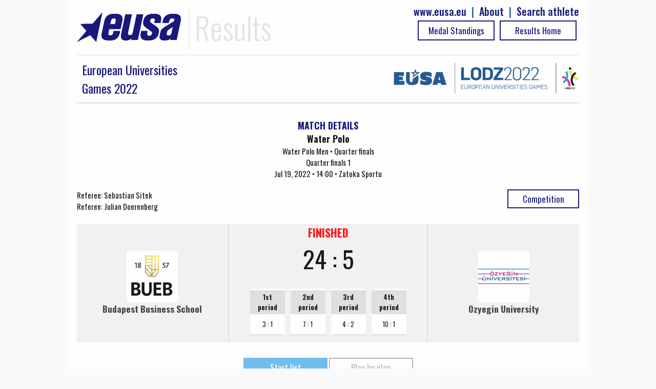

--- FILE ---
content_type: text/html; charset=UTF-8
request_url: https://results.eusa.eu/?page=game&id=11245&ln=en
body_size: 2433
content:
    <!DOCTYPE html>
<html>
<head>	
    <title>EUSA results - Game details</title>
    <meta name="description" content="">
    <meta charset="utf-8">
<meta http-equiv="X-UA-Compatible" content="IE=edge" >
<meta name="viewport" content="width=device-width, initial-scale=1">    
<meta http-equiv="cache-control" content="max-age=0" />
<meta http-equiv="cache-control" content="no-cache" />
<meta http-equiv="expires" content="0" />
<meta http-equiv="expires" content="Tue, 01 Jan 1980 1:00:00 GMT" />
<meta http-equiv="pragma" content="no-cache" />
<link rel=StyleSheet href="includes/css/jquery-ui-1.10.4.custom.css" type="text/css">
<link rel=StyleSheet href="includes/css/main2.css" type="text/css">
<link rel=StyleSheet href="includes/css/select2.css" type="text/css">
<link href="https://fonts.googleapis.com/css?family=Oswald:100,300,400,500,700,900" rel="stylesheet">
<link rel="icon" type="image/png" href="images/EUSALogo.png" />

<script src="includes/js/jquery-1.10.2.js" type="text/javascript"></script>
<script src="includes/js/jquery-ui-1.10.4.custom.js" type="text/javascript"></script>
<script src="includes/js/functions.js" type="text/javascript"></script>
<script src="includes/js/select2.min.js" type="text/javascript"></script>    <link rel=StyleSheet href="pages/game/game.css" type="text/css" media=screen>
    <script src="pages/game/game.js" type="text/javascript"></script>
</head>
<body>

    <div id="main-wrap" data-status="COMPLETE">
        <div class="row">
            <!-- Google tag (gtag.js) -->
<script async src="https://www.googletagmanager.com/gtag/js?id=G-72C0DDNK2T"></script>
<script>
  window.dataLayer = window.dataLayer || [];
  function gtag(){dataLayer.push(arguments);}
  gtag('js', new Date());

  gtag('config', 'G-72C0DDNK2T');
</script>

<div id="top-bar" class="row">
  <div id="logo">
		<img class="header-eusa" height="70px" src="images/eusa_logo.gif" /> 
    <span style="float:left;padding-left: 10px;">Results</span>  
    <div class="header-menu" style="float:right;line-height: 25px; color:#195191;font-size: 20px;font-weight: 500;">
      <a href="https://results.eusa.eu/index.php?page=search" style="float:right;" >Search athlete</a>
      <span style="padding-right:10px;float:right"> | </span>
      <a href="#" style="float:right;padding-right:10px;" id="about-link">About </a>
      <span style="padding-right:10px;float:right"> | </span>
      <a href="http://www.eusa.eu" style="padding-right:10px;float:right;">www.eusa.eu</a><br>
    <!--  <a class="header-link header-stream table_link2" href="https://www.eusa.eu/media/eusa-tv" target="_blank"> Live Streaming<div class="arrow-play"></div></a>-->
            
      <a class="table_link2 header-link" href="
        https://results.eusa.eu/">
        Results Home      </a>
      <a class="table_link2 header-link" href="https://results.eusa.eu/index.php?page=medals&event=49&ln=en">
        Medal Standings      </a>
    </div>
  </div>
  
  <div class="clear"></div>
</div>

<style type="text/css">
    progress[value]{
      background-image:
           -webkit-linear-gradient(-45deg, 
                                   transparent 33%, rgba(0, 0, 0, .1) 33%, 
                                   rgba(0,0, 0, .1) 66%, transparent 66%),
           -webkit-linear-gradient(top, 
                                   rgba(255, 255, 255, .25), 
                                   rgba(0, 0, 0, .25)),
           -webkit-linear-gradient(left, #09c, #f44);

        border-radius: 2px; 
        background-size: 35px 20px, 100% 100%, 100% 100%;
    }
</style>
<div class="modal-form" id="about-modal" title="ABOUT">

  <p><b>Owner</b>

  <p><a href="https://eusa.eu"><img width="170px" src="images/eusa_logo.gif" /></a>

  <p><b>Platform development</b>
  <p><a href="http://www.furkisport.hr" target="_parent"><img width="170px" src="images/logo.png"></a>

  <p><b>Hosting</b>
  <br>Dspot

  <p><b>Disclaimers</b>
  <br><a href="https://www.eusa.eu/media/gdpr">EUSA General Data Protection Regulation (GDPR) Policy</a>
  <br>This platform is co-funded by the Erasmus+ Programme of the European Union. The European Commission's support for the production of this publication does not constitute an endorsement of the contents, which reflect the views only of the authors, and the Commission cannot be held responsible for any use which may be made of the information contained therein.
  <br><img width="170px" src="images/erasmusplus.jpg">
</div>
<script>
$("#about-modal").dialog({
        resizable: false,
        autoOpen: false,
        top: 0,
        height: 'auto',
        width: '80%',
        modal: true,
        buttons: {
            
            "Close": function() {
                $(this).dialog( "close" );
                //$(this).dialog( "destroy" );
            }
        }
    });
    $("#about-link").click(function() {
        $("#about-modal").dialog('open');
        
    });
</script>
              
            <div class="clear"></div>
        </div>
        <div class="row">
             
<div class="row">
  <div class="event-title">
    <div style="float:left" class="mobile-full">
      <div style="float:left; width:100%">
                <a href="https://results.eusa.eu/index.php?page=multi&id=49&menu=1">
          <div class="event_title">European Universities<br>Games 2022</div>
        </a>
      </div>
    </div>
    <div style="float:right" class="mobile-full">
      <a href="https://results.eusa.eu/index.php?page=multi&id=49&menu=1">	
        <img src="https://results.eusa.eu/images/events/8kxc6tlm.jpg" />
      </a>
    </div> 
  </div>
</div>




                      <div class="game-title">
                <div class="sidebar-title" style="text-align:center;margin-top: 10px;">
                    MATCH DETAILS
                </div>
                <span style="font-weight:bold;font-size: larger";>
                    Water Polo                </span>
                <br>
                Water Polo Men • Quarter finals<br>
                Quarter finals 1                <br>
                Jul 19, 2022 • 14:00 • Zatoka Sportu                   
            </div>
            <div class="game-buttons">
                <h1 class="table-switch2 text-center " style="margin-top: 0;float: right; width:140px";>
                    <a class="table_link2" href="https://results.eusa.eu/index.php?page=summery&id=6551&ln=en">
                        Competition                    </a>
                </h1>     
                            </div>
            <div id="main-data" 
     data-t1="23321" 
     data-t2="22739"
     game-id="11245"
     data-ln="en"
     data-t1-name="Budapest Business School"
     data-t2-name="Ozyegin University"
     >
</div>
<div class="officials">
                <br>Referee: Sebastian Sitek             <br>Referee: Julian Doerenberg     </div>
<div class="clear20"></div>
<table style="width:100%; background: #f1f1f1;">
    <tr>
        <td width="30%" style="text-align:center">
                            <img width=100px src="https://results.eusa.eu/images/clubs/8wjdpz0t.jpg" />
                            <h3>Budapest Business School</h3>
                    </td>    
        <td width="40%" style="text-align:center">
            <div align="center" style="border-left: 2px solid #ddd; border-right: 2px solid #ddd; font-size:35pt" id="final-result">
            </div>
        </td>
        <td width="30%" style="text-align:center">
                            <img width=100px src="https://results.eusa.eu/images/clubs/87t281xz.jpg" />
                        <h3>Ozyegin University</h3>
        </td>
    </tr>
</table>
<div class="clear"></div>
    <div style="width=100%; text-align: -webkit-center; border-bottom: 2px solid #ddd; padding: 30px 0;
    ">
        <a class="table_link table_link_active" id="t0_link" href="">
            Start list        </a>
        <a class="table_link" id="t3_link" href="">
            Play by play        </a>
    </div>
    <div class="clear20"></div>
    <div id="table_0" class="table_active"></div>
    <div id="table_3"></div>
<div class="clear"></div>            <div style="width:100%; border-top: solid 1px #f2f2f2;position: relative;top: 10px;">
	<div class="erasmus">
		<img width="100%" src="images/erasmusplus.jpg">
	</div>
	<div class="credits">
		<a href="http://www.furkisport.hr" target="_parent"><img width="100%" src="images/furki_eusa.png"></a>
	</div>
</div>
        </div>
    </div>
</body>
</html>

--- FILE ---
content_type: text/html; charset=UTF-8
request_url: https://results.eusa.eu/index.php?page=game&task=finalScore
body_size: 2
content:
    <div class="game-score-status" style="color:red">
FINISHED</div>
<div>
24 : 5</div>

<div style="align-center" >
              
                 <div class="per-set-res align-center">
                 <table class="games-table text-center"><tr><th style="text-align:center">1st period</th></tr>
                  <tr><td>
                                                   3 : 1               </td></tr></table>
               </div>
                
                 <div class="per-set-res align-center">
                 <table class="games-table text-center"><tr><th style="text-align:center">2nd period</th></tr>
                  <tr><td>
                                                   7 : 1               </td></tr></table>
               </div>
                
                 <div class="per-set-res align-center">
                 <table class="games-table text-center"><tr><th style="text-align:center">3rd period</th></tr>
                  <tr><td>
                                                   4 : 2               </td></tr></table>
               </div>
                
                 <div class="per-set-res align-center">
                 <table class="games-table text-center"><tr><th style="text-align:center">4th period</th></tr>
                  <tr><td>
                                                   10 : 1               </td></tr></table>
               </div>
          
</div>
        

--- FILE ---
content_type: text/html; charset=UTF-8
request_url: https://results.eusa.eu/index.php?page=game&task=getLineUp
body_size: 649
content:
    <div class="block-45p align-left mobile-full">
        <table class="games-table">

        <tr>
            <th style="text-align:right">No</th>
            <th>Player</th>
	    <th title="Goals" style="text-align:center"><img width=20px src="https://results.eusa.eu/images/waterpolo/lopta.png" /></th>
            <th title="Personal fouls" style="text-align:center"><img width=20px src="https://results.eusa.eu/images/futsal/faul.png" /></th>
            
        </tr>
                <tr>
            <td class="number-right">8</td>
            <td style="text-align:left"><a class="align-left"  href="index.php?page=person&id=56748&ln=en">   Andras Garancsy</a>
            </td>
            <td>5</td>
                        <td></td>
                        
        </tr>        
                <tr>
            <td class="number-right">3</td>
            <td style="text-align:left"><a class="align-left"  href="index.php?page=person&id=78531&ln=en">   Lorand Csongor Zerinvary</a>
            </td>
            <td>3</td>
                        <td></td>
                        
        </tr>        
                <tr>
            <td class="number-right">6</td>
            <td style="text-align:left"><a class="align-left"  href="index.php?page=person&id=81071&ln=en">   Gyorgy Agh</a>
            </td>
            <td>3</td>
                        <td></td>
                        
        </tr>        
                <tr>
            <td class="number-right">10</td>
            <td style="text-align:left"><a class="align-left"  href="index.php?page=person&id=78515&ln=en">   Rolf Bencz</a>
            </td>
            <td>3</td>
                        <td></td>
                        
        </tr>        
                <tr>
            <td class="number-right">5</td>
            <td style="text-align:left"><a class="align-left"  href="index.php?page=person&id=56707&ln=en">   Botond Krisztian Seeler</a>
            </td>
            <td>2</td>
                        <td></td>
                        
        </tr>        
                <tr>
            <td class="number-right">7</td>
            <td style="text-align:left"><a class="align-left"  href="index.php?page=person&id=78527&ln=en">   Dome Mate Dala</a>
            </td>
            <td>2</td>
                        <td>1</td>
                        
        </tr>        
                <tr>
            <td class="number-right">9</td>
            <td style="text-align:left"><a class="align-left"  href="index.php?page=person&id=78529&ln=en">   Szilviusz Tapaszto</a>
            </td>
            <td>2</td>
                        <td>1</td>
                        
        </tr>        
                <tr>
            <td class="number-right">12</td>
            <td style="text-align:left"><a class="align-left"  href="index.php?page=person&id=78533&ln=en">   Gergo Kovacs</a>
            </td>
            <td>2</td>
                        <td></td>
                        
        </tr>        
                <tr>
            <td class="number-right">2</td>
            <td style="text-align:left"><a class="align-left"  href="index.php?page=person&id=78521&ln=en">   Csanad Hegedus</a>
            </td>
            <td>1</td>
                        <td></td>
                        
        </tr>        
                <tr>
            <td class="number-right">11</td>
            <td style="text-align:left"><a class="align-left"  href="index.php?page=person&id=56638&ln=en">   Janos Seres</a>
            </td>
            <td>1</td>
                        <td></td>
                        
        </tr>        
                <tr>
            <td class="number-right">1</td>
            <td style="text-align:left"><a class="align-left"  href="index.php?page=person&id=56754&ln=en">   Bence Csillagh </a>
            </td>
            <td></td>
                        <td></td>
                        
        </tr>        
                <tr>
            <td class="number-right">4</td>
            <td style="text-align:left"><a class="align-left"  href="index.php?page=person&id=81079&ln=en">   Milan Ambrus Nagy</a>
            </td>
            <td></td>
                        <td>1</td>
                        
        </tr>        
                <tr>
            <td class="number-right">13</td>
            <td style="text-align:left"><a class="align-left"  href="index.php?page=person&id=78525&ln=en">   Daniel Korom</a>
            </td>
            <td></td>
                        <td></td>
                        
        </tr>        
        
    </table>
    Coach: Balazs Dr. Vincze<br></div>
<div class="block-45p align-right mobile-full">

            <table class="games-table">
        <tr>
            <th style="text-align:right">No</th>
            <th>Player</th>
	    <th title="Golovi" style="text-align:center"><img width=20px src="https://results.eusa.eu/images/waterpolo/lopta.png" /></th>
            <th title="Prekršaji" style="text-align:center"><img width=20px src="https://results.eusa.eu/images/futsal/faul.png" /></th>
            
        </tr>
                <tr>
            <td class="number-right">6</td>
            <td style="text-align:left"><a class="align-left"  href="index.php?page=person&id=74635&ln=en">   Yusuf Bora Gokceler </a>
            </td>
            <td>2</td>
            <td></td>
            
            
        </tr>        
                <tr>
            <td class="number-right">1</td>
            <td style="text-align:left"><a class="align-left"  href="index.php?page=person&id=74625&ln=en">   Omer Faruk Ipek </a>
            </td>
            <td>1</td>
            <td></td>
            
            
        </tr>        
                <tr>
            <td class="number-right">7</td>
            <td style="text-align:left"><a class="align-left"  href="index.php?page=person&id=74621&ln=en">   Yasar Berk  Toksoy</a>
            </td>
            <td>1</td>
            <td></td>
            
            
        </tr>        
                <tr>
            <td class="number-right">10</td>
            <td style="text-align:left"><a class="align-left"  href="index.php?page=person&id=74623&ln=en">   Gokmen Mehmet Dilek</a>
            </td>
            <td>1</td>
            <td></td>
            
            
        </tr>        
                <tr>
            <td class="number-right">2</td>
            <td style="text-align:left"><a class="align-left"  href="index.php?page=person&id=74627&ln=en">   Can Yalcin</a>
            </td>
            <td></td>
            <td></td>
            
            
        </tr>        
                <tr>
            <td class="number-right">4</td>
            <td style="text-align:left"><a class="align-left"  href="index.php?page=person&id=74629&ln=en">   Atay Kurban</a>
            </td>
            <td></td>
            <td></td>
            
            
        </tr>        
                <tr>
            <td class="number-right">5</td>
            <td style="text-align:left"><a class="align-left"  href="index.php?page=person&id=74631&ln=en">   Mustafa Sinan Nalcaci</a>
            </td>
            <td></td>
            <td></td>
            
            
        </tr>        
                <tr>
            <td class="number-right">8</td>
            <td style="text-align:left"><a class="align-left"  href="index.php?page=person&id=74633&ln=en">   Subutay Bartu  Cetin</a>
            </td>
            <td></td>
            <td>1</td>
            
            
        </tr>        
                <tr>
            <td class="number-right">9</td>
            <td style="text-align:left"><a class="align-left"  href="index.php?page=person&id=74641&ln=en">   Ilhan Cem  Gorseval</a>
            </td>
            <td></td>
            <td>1</td>
            
            
        </tr>        
                <tr>
            <td class="number-right">11</td>
            <td style="text-align:left"><a class="align-left"  href="index.php?page=person&id=74619&ln=en">   Ahmet Ali  Kahraman </a>
            </td>
            <td></td>
            <td>1</td>
            
            
        </tr>        
                <tr>
            <td class="number-right">12</td>
            <td style="text-align:left"><a class="align-left"  href="index.php?page=person&id=74639&ln=en">   Arda Arguden </a>
            </td>
            <td></td>
            <td></td>
            
            
        </tr>        
                <tr>
            <td class="number-right">13</td>
            <td style="text-align:left"><a class="align-left"  href="index.php?page=person&id=74643&ln=en">   Arda Yuksel  Isler</a>
            </td>
            <td></td>
            <td></td>
            
            
        </tr>        
                
    </table>
    Coach: Mehmet Alp Olcaytu <br>Assistant coach: Metin Acikalin<br></div>